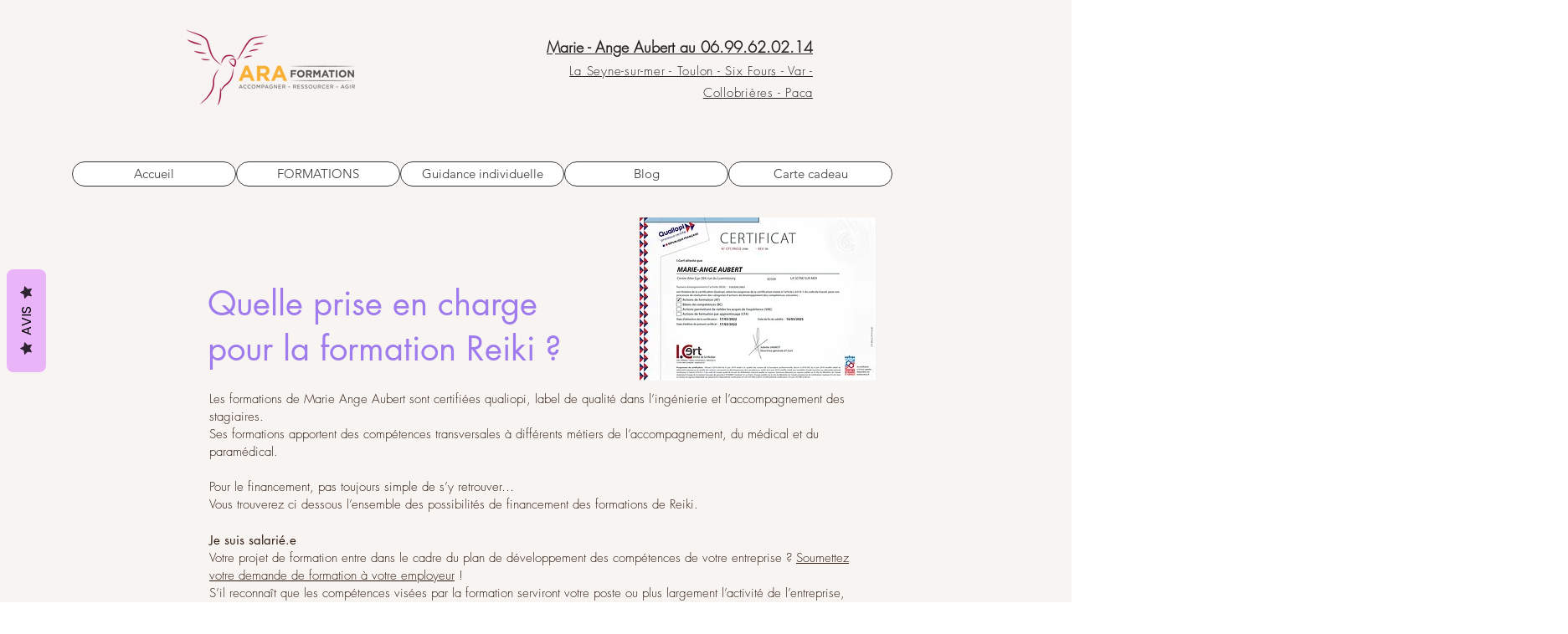

--- FILE ---
content_type: text/html; charset=utf-8
request_url: https://accounts.google.com/o/oauth2/postmessageRelay?parent=https%3A%2F%2Fstatic.parastorage.com&jsh=m%3B%2F_%2Fscs%2Fabc-static%2F_%2Fjs%2Fk%3Dgapi.lb.en.2kN9-TZiXrM.O%2Fd%3D1%2Frs%3DAHpOoo_B4hu0FeWRuWHfxnZ3V0WubwN7Qw%2Fm%3D__features__
body_size: 161
content:
<!DOCTYPE html><html><head><title></title><meta http-equiv="content-type" content="text/html; charset=utf-8"><meta http-equiv="X-UA-Compatible" content="IE=edge"><meta name="viewport" content="width=device-width, initial-scale=1, minimum-scale=1, maximum-scale=1, user-scalable=0"><script src='https://ssl.gstatic.com/accounts/o/2580342461-postmessagerelay.js' nonce="IIdEPQm6i3SGMrJBwoJg-A"></script></head><body><script type="text/javascript" src="https://apis.google.com/js/rpc:shindig_random.js?onload=init" nonce="IIdEPQm6i3SGMrJBwoJg-A"></script></body></html>